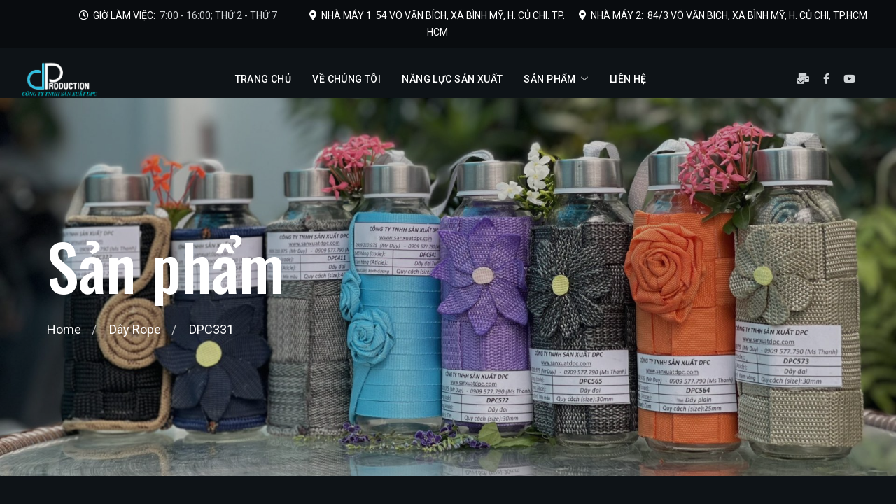

--- FILE ---
content_type: text/html; charset=UTF-8
request_url: https://www.sanxuatdpc.com/product/dpc331/
body_size: 14821
content:
<!doctype html><html dir="ltr" lang="en-US" prefix="og: https://ogp.me/ns#"><head><meta charset="UTF-8"><meta http-equiv="X-UA-Compatible" content="IE=edge"><meta name="viewport" content="width=device-width, initial-scale=1"><link rel="profile" href="https://gmpg.org/xfn/11"><link media="all" href="https://www.sanxuatdpc.com/wp-content/cache/autoptimize/css/autoptimize_94745026a2060c96940232ce1d99ed82.css" rel="stylesheet"/><link media="only screen and (max-width: 768px)" href="https://www.sanxuatdpc.com/wp-content/cache/autoptimize/css/autoptimize_541e2ced151704f4ff1844c6de47ec02.css" rel="stylesheet"/><title>DPC331 – Công Ty TNHH Sản Xuất DPC</title> <script type="text/template" id="frzTbl-tpl"><div class="frzTbl antiscroll-wrap frzTbl--scrolled-to-left-edge" style="{{wrapper_height}} {{wrapper_width}}">
    <div class="frzTbl-scroll-overlay antiscroll-inner">
        <div class="frzTbl-scroll-overlay__inner" style="{{table_width}} {{table_height}}"></div>
    </div>
    <div class="frzTbl-content-wrapper">

        <!-- sticky outer heading -->
        <div class="frzTbl-fixed-heading-wrapper-outer" style="{{heading_height}}">
          <div class="frzTbl-fixed-heading-wrapper__columns frzTbl-fixed-heading-wrapper__columns--left {{hide-left-columns-heading}}">
            {{left-columns-heading}}          
          </div>
          <div class="frzTbl-fixed-heading-wrapper__columns frzTbl-fixed-heading-wrapper__columns--right {{hide-right-columns-heading}}">
            {{right-columns-heading}}    
          </div>              
          
          <div class="frzTbl-fixed-heading-wrapper">
            <div class="frzTbl-fixed-heading-wrapper__inner">
              {{heading}}
            </div>    
          </div>
        </div>

        <!-- columns -->
        <div class="frzTbl-frozen-columns-wrapper">
          <div class="frzTbl-frozen-columns-wrapper__inner" style="{{table_height}}">
            <div class="frzTbl-frozen-columns-wrapper__columns frzTbl-frozen-columns-wrapper__columns--left {{hide-left-column}}">
              <div class="frzTbl-top-sticky {{hide-top-sticky}}">{{left-columns-heading}}</div>
              {{left-columns}}
            </div>
            <div class="frzTbl-frozen-columns-wrapper__columns frzTbl-frozen-columns-wrapper__columns--right {{hide-right-column}}">
              <div class="frzTbl-top-sticky {{hide-top-sticky}}">{{right-columns-heading}}</div>
              {{right-columns}}
            </div>
          </div>
        </div>

        <!-- table -->
        <div class="frzTbl-table-wrapper">
          <div class="frzTbl-table-wrapper__inner">
              <div class="frzTbl-top-sticky">{{heading}}</div>
              <div class="frzTbl-table-placeholder"></div>
          </div>
        </div>

    </div>
  </div></script><script type="text/template" id="tmpl-wcpt-product-form-loading-modal"><div class="wcpt-modal wcpt-product-form-loading-modal" data-wcpt-product-id="{{{ data.product_id }}}">
    <div class="wcpt-modal-content">
      <div class="wcpt-close-modal">
        <!-- close 'x' icon svg -->
        <span class="wcpt-icon wcpt-icon-x wcpt-close-modal-icon">
          <svg xmlns="http://www.w3.org/2000/svg" width="24" height="24" viewBox="0 0 24 24" fill="none" stroke="currentColor" stroke-width="2" stroke-linecap="round" stroke-linejoin="round" class="feather feather-x"><line x1="18" y1="6" x2="6" y2="18"></line><line x1="6" y1="6" x2="18" y2="18"></line>
          </svg>
        </span>
      </div>
      <span class="wcpt-product-form-loading-text">
        <i class="wcpt-ajax-badge">
          <!-- ajax loading icon svg -->
          <svg xmlns="http://www.w3.org/2000/svg" width="24" height="24" viewBox="0 0 24 24" fill="none" stroke="currentColor" stroke-width="2" stroke-linecap="round" stroke-linejoin="round" class="feather feather-loader" color="#384047">
            <line x1="12" y1="2" x2="12" y2="6"></line><line x1="12" y1="18" x2="12" y2="22"></line><line x1="4.93" y1="4.93" x2="7.76" y2="7.76"></line><line x1="16.24" y1="16.24" x2="19.07" y2="19.07"></line><line x1="2" y1="12" x2="6" y2="12"></line><line x1="18" y1="12" x2="22" y2="12"></line><line x1="4.93" y1="19.07" x2="7.76" y2="16.24"></line><line x1="16.24" y1="7.76" x2="19.07" y2="4.93"></line>
          </svg>
        </i>

        Loading&hellip;      </span>
    </div>
  </div></script> <script type="text/template" id="tmpl-wcpt-cart-checkbox-trigger"><div 
		class="wcpt-cart-checkbox-trigger"
		data-wcpt-redirect-url=""
	>
		<style media="screen">
	@media(min-width:1200px){
		.wcpt-cart-checkbox-trigger {
			display: inline-block;
					}
	}
	@media(max-width:1100px){
		.wcpt-cart-checkbox-trigger {
			display: inline-block;
		}
	}

	.wcpt-cart-checkbox-trigger {
		background-color : #4CAF50; border-color : rgba(0, 0, 0, .1); color : rgba(255, 255, 255); 	}

</style>
Add selected (<span class="wcpt-total-selected"></span>) to cart	</div></script> <meta name="description" content="Màu cam. Quy cách 6mm"/><meta name="robots" content="max-image-preview:large"/><link rel="canonical" href="https://www.sanxuatdpc.com/product/dpc331/"/><meta name="generator" content="All in One SEO Pro (AIOSEO) 4.2.4.2 "/><meta property="og:locale" content="en_US"/><meta property="og:site_name" content="Công Ty TNHH Sản Xuất DPC – Công Ty Sản Xuất DPC là công ty chuyên về sản xuất các loại dây như Dây Đai, Dây Rope, Chỉ sợi PP,..."/><meta property="og:type" content="article"/><meta property="og:title" content="DPC331 – Công Ty TNHH Sản Xuất DPC"/><meta property="og:description" content="Màu cam. Quy cách 6mm"/><meta property="og:url" content="https://www.sanxuatdpc.com/product/dpc331/"/><meta property="og:image" content="https://www.sanxuatdpc.com/wp-content/uploads/2022/10/IMG_9019-1-scaled.jpg"/><meta property="og:image:secure_url" content="https://www.sanxuatdpc.com/wp-content/uploads/2022/10/IMG_9019-1-scaled.jpg"/><meta property="article:published_time" content="2022-10-09T15:44:08+00:00"/><meta property="article:modified_time" content="2022-10-09T15:44:08+00:00"/><meta property="article:publisher" content="https://www.facebook.com/CtyDPC"/><meta name="twitter:card" content="summary_large_image"/><meta name="twitter:title" content="DPC331 – Công Ty TNHH Sản Xuất DPC"/><meta name="twitter:description" content="Màu cam. Quy cách 6mm"/><meta name="twitter:image" content="https://www.sanxuatdpc.com/wp-content/uploads/2022/10/IMG_9019-1-scaled.jpg"/> <script type="application/ld+json" class="aioseo-schema">{"@context":"https:\/\/schema.org","@graph":[{"@type":"WebSite","@id":"https:\/\/www.sanxuatdpc.com\/#website","url":"https:\/\/www.sanxuatdpc.com\/","name":"C\u00f4ng Ty TNHH S\u1ea3n Xu\u1ea5t DPC","description":"C\u00f4ng Ty S\u1ea3n Xu\u1ea5t DPC l\u00e0 c\u00f4ng ty chuy\u00ean v\u1ec1 s\u1ea3n xu\u1ea5t c\u00e1c lo\u1ea1i d\u00e2y nh\u01b0 D\u00e2y \u0110ai, D\u00e2y Rope, Ch\u1ec9 s\u1ee3i PP,...","inLanguage":"en-US","publisher":{"@id":"https:\/\/www.sanxuatdpc.com\/#organization"}},{"@type":"Organization","@id":"https:\/\/www.sanxuatdpc.com\/#organization","name":"C\u00f4ng Ty TNHH S\u1ea3n Xu\u1ea5t DPC","url":"https:\/\/www.sanxuatdpc.com\/","logo":{"@type":"ImageObject","@id":"https:\/\/www.sanxuatdpc.com\/#organizationLogo","url":"https:\/\/www.sanxuatdpc.com\/wp-content\/uploads\/2022\/10\/Tao-ra-san-pham-gia-tri-la-muc-tieu-cua-chung-toi-3-e1665244385309.png","width":1000,"height":467},"image":{"@id":"https:\/\/www.sanxuatdpc.com\/#organizationLogo"},"sameAs":["https:\/\/www.facebook.com\/CtyDPC","https:\/\/www.youtube.com\/channel\/UCbLQCvSH3YdorrLSXxY5q9w\/featured"],"contactPoint":{"@type":"ContactPoint","telephone":"+84909210975","contactType":"Sales"}},{"@type":"BreadcrumbList","@id":"https:\/\/www.sanxuatdpc.com\/product\/dpc331\/#breadcrumblist","itemListElement":[{"@type":"ListItem","@id":"https:\/\/www.sanxuatdpc.com\/#listItem","position":1,"item":{"@type":"WebPage","@id":"https:\/\/www.sanxuatdpc.com\/","name":"Home","description":"C\u00f4ng ty s\u1ea3n xu\u1ea5t DPC t\u1ef1 h\u00e0o l\u00e0 m\u1ed9t trong nh\u1eefng c\u00f4ng ty h\u00e0ng \u0111\u1ea7u v\u1ec1 ng\u00e0nh d\u1ec7t d\u00e2y t\u1ea1i Vi\u1ec7t Nam. S\u1ea3n ph\u1ea9m ch\u1ee7 l\u1ef1c c\u1ee7a c\u00f4ng ty bao g\u1ed3m D\u00e2y \u0110ai, D\u00e2y Rope, Ch\u1ec9 s\u1ee3i..","url":"https:\/\/www.sanxuatdpc.com\/"},"nextItem":"https:\/\/www.sanxuatdpc.com\/product\/dpc331\/#listItem"},{"@type":"ListItem","@id":"https:\/\/www.sanxuatdpc.com\/product\/dpc331\/#listItem","position":2,"item":{"@type":"WebPage","@id":"https:\/\/www.sanxuatdpc.com\/product\/dpc331\/","name":"DPC331","description":"M\u00e0u cam. Quy c\u00e1ch 6mm","url":"https:\/\/www.sanxuatdpc.com\/product\/dpc331\/"},"previousItem":"https:\/\/www.sanxuatdpc.com\/#listItem"}]},{"@type":"Person","@id":"https:\/\/www.sanxuatdpc.com\/author\/sanxuatdpcadmin\/#author","url":"https:\/\/www.sanxuatdpc.com\/author\/sanxuatdpcadmin\/","name":"sanxuatdpcAdmin","image":{"@type":"ImageObject","@id":"https:\/\/www.sanxuatdpc.com\/product\/dpc331\/#authorImage","url":"https:\/\/secure.gravatar.com\/avatar\/98c735c454bcd324f37295b316c6f858?s=96&d=mm&r=g","width":96,"height":96,"caption":"sanxuatdpcAdmin"}},{"@type":"ItemPage","@id":"https:\/\/www.sanxuatdpc.com\/product\/dpc331\/#itempage","url":"https:\/\/www.sanxuatdpc.com\/product\/dpc331\/","name":"DPC331 \u2013 C\u00f4ng Ty TNHH S\u1ea3n Xu\u1ea5t DPC","description":"M\u00e0u cam. Quy c\u00e1ch 6mm","inLanguage":"en-US","isPartOf":{"@id":"https:\/\/www.sanxuatdpc.com\/#website"},"breadcrumb":{"@id":"https:\/\/www.sanxuatdpc.com\/product\/dpc331\/#breadcrumblist"},"author":"https:\/\/www.sanxuatdpc.com\/author\/sanxuatdpcadmin\/#author","creator":"https:\/\/www.sanxuatdpc.com\/author\/sanxuatdpcadmin\/#author","image":{"@type":"ImageObject","@id":"https:\/\/www.sanxuatdpc.com\/#mainImage","url":"https:\/\/www.sanxuatdpc.com\/wp-content\/uploads\/2022\/10\/DPC331-scaled.jpg","width":1920,"height":2560},"primaryImageOfPage":{"@id":"https:\/\/www.sanxuatdpc.com\/product\/dpc331\/#mainImage"},"datePublished":"2022-10-09T15:44:08+00:00","dateModified":"2022-10-09T15:44:08+00:00"}]}</script> <link rel='dns-prefetch' href='//fonts.googleapis.com'/><link rel="alternate" type="application/rss+xml" title="Công Ty TNHH Sản Xuất DPC &raquo; Feed" href="https://www.sanxuatdpc.com/feed/"/><link rel="alternate" type="application/rss+xml" title="Công Ty TNHH Sản Xuất DPC &raquo; Comments Feed" href="https://www.sanxuatdpc.com/comments/feed/"/><link rel="alternate" type="application/rss+xml" title="Công Ty TNHH Sản Xuất DPC &raquo; DPC331 Comments Feed" href="https://www.sanxuatdpc.com/product/dpc331/feed/"/>  <script type="text/javascript">window._wpemojiSettings={"baseUrl":"https:\/\/s.w.org\/images\/core\/emoji\/15.0.3\/72x72\/","ext":".png","svgUrl":"https:\/\/s.w.org\/images\/core\/emoji\/15.0.3\/svg\/","svgExt":".svg","source":{"concatemoji":"https:\/\/www.sanxuatdpc.com\/wp-includes\/js\/wp-emoji-release.min.js?ver=6.7.1"}};!function(i,n){var o,s,e;function c(e){try{var t={supportTests:e,timestamp:(new Date).valueOf()};sessionStorage.setItem(o,JSON.stringify(t))}catch(e){}}function p(e,t,n){e.clearRect(0,0,e.canvas.width,e.canvas.height),e.fillText(t,0,0);var t=new Uint32Array(e.getImageData(0,0,e.canvas.width,e.canvas.height).data),r=(e.clearRect(0,0,e.canvas.width,e.canvas.height),e.fillText(n,0,0),new Uint32Array(e.getImageData(0,0,e.canvas.width,e.canvas.height).data));return t.every(function(e,t){return e===r[t]})}function u(e,t,n){switch(t){case"flag":return n(e,"\ud83c\udff3\ufe0f\u200d\u26a7\ufe0f","\ud83c\udff3\ufe0f\u200b\u26a7\ufe0f")?!1:!n(e,"\ud83c\uddfa\ud83c\uddf3","\ud83c\uddfa\u200b\ud83c\uddf3")&&!n(e,"\ud83c\udff4\udb40\udc67\udb40\udc62\udb40\udc65\udb40\udc6e\udb40\udc67\udb40\udc7f","\ud83c\udff4\u200b\udb40\udc67\u200b\udb40\udc62\u200b\udb40\udc65\u200b\udb40\udc6e\u200b\udb40\udc67\u200b\udb40\udc7f");case"emoji":return!n(e,"\ud83d\udc26\u200d\u2b1b","\ud83d\udc26\u200b\u2b1b")}return!1}function f(e,t,n){var r="undefined"!=typeof WorkerGlobalScope&&self instanceof WorkerGlobalScope?new OffscreenCanvas(300,150):i.createElement("canvas"),a=r.getContext("2d",{willReadFrequently:!0}),o=(a.textBaseline="top",a.font="600 32px Arial",{});return e.forEach(function(e){o[e]=t(a,e,n)}),o}function t(e){var t=i.createElement("script");t.src=e,t.defer=!0,i.head.appendChild(t)}"undefined"!=typeof Promise&&(o="wpEmojiSettingsSupports",s=["flag","emoji"],n.supports={everything:!0,everythingExceptFlag:!0},e=new Promise(function(e){i.addEventListener("DOMContentLoaded",e,{once:!0})}),new Promise(function(t){var n=function(){try{var e=JSON.parse(sessionStorage.getItem(o));if("object"==typeof e&&"number"==typeof e.timestamp&&(new Date).valueOf()<e.timestamp+604800&&"object"==typeof e.supportTests)return e.supportTests}catch(e){}return null}();if(!n){if("undefined"!=typeof Worker&&"undefined"!=typeof OffscreenCanvas&&"undefined"!=typeof URL&&URL.createObjectURL&&"undefined"!=typeof Blob)try{var e="postMessage("+f.toString()+"("+[JSON.stringify(s),u.toString(),p.toString()].join(",")+"));",r=new Blob([e],{type:"text/javascript"}),a=new Worker(URL.createObjectURL(r),{name:"wpTestEmojiSupports"});return void(a.onmessage=function(e){c(n=e.data),a.terminate(),t(n)})}catch(e){}c(n=f(s,u,p))}t(n)}).then(function(e){for(var t in e)n.supports[t]=e[t],n.supports.everything=n.supports.everything&&n.supports[t],"flag"!==t&&(n.supports.everythingExceptFlag=n.supports.everythingExceptFlag&&n.supports[t]);n.supports.everythingExceptFlag=n.supports.everythingExceptFlag&&!n.supports.flag,n.DOMReady=!1,n.readyCallback=function(){n.DOMReady=!0}}).then(function(){return e}).then(function(){var e;n.supports.everything||(n.readyCallback(),(e=n.source||{}).concatemoji?t(e.concatemoji):e.wpemoji&&e.twemoji&&(t(e.twemoji),t(e.wpemoji)))}))}((window,document),window._wpemojiSettings);</script> <link rel='stylesheet' id='kaffen-fonts-css' href='https://fonts.googleapis.com/css2?family=Merienda:wght@400;700&#038;family=Roboto:ital,wght@0,200;0,300;0,400;0,500;0,600;0,700;0,800;0,900;1,200;1,300;1,400;1,500;1,600;1,700;1,800;1,900&#038;family=Oswald:wght@200;300;400;500;600;700&#038;display=swap' type='text/css' media='all'/> <script type="text/template" id="tmpl-variation-template"><div class="woocommerce-variation-description">{{{ data.variation.variation_description }}}</div>
	<div class="woocommerce-variation-price">{{{ data.variation.price_html }}}</div>
	<div class="woocommerce-variation-availability">{{{ data.variation.availability_html }}}</div></script> <script type="text/template" id="tmpl-unavailable-variation-template"><p>Sorry, this product is unavailable. Please choose a different combination.</p></script> <script type="text/javascript" src="https://www.sanxuatdpc.com/wp-includes/js/jquery/jquery.min.js?ver=3.7.1" id="jquery-core-js"></script> <script type="text/javascript" src="https://www.sanxuatdpc.com/wp-includes/js/jquery/jquery-migrate.min.js?ver=3.4.1" id="jquery-migrate-js"></script> <link rel="https://api.w.org/" href="https://www.sanxuatdpc.com/wp-json/"/><link rel="alternate" title="JSON" type="application/json" href="https://www.sanxuatdpc.com/wp-json/wp/v2/product/2151"/><link rel="EditURI" type="application/rsd+xml" title="RSD" href="https://www.sanxuatdpc.com/xmlrpc.php?rsd"/><meta name="generator" content="WordPress 6.7.1"/><meta name="generator" content="WooCommerce 7.0.0"/><link rel='shortlink' href='https://www.sanxuatdpc.com/?p=2151'/><link rel="alternate" title="oEmbed (JSON)" type="application/json+oembed" href="https://www.sanxuatdpc.com/wp-json/oembed/1.0/embed?url=https%3A%2F%2Fwww.sanxuatdpc.com%2Fproduct%2Fdpc331%2F"/><link rel="alternate" title="oEmbed (XML)" type="text/xml+oembed" href="https://www.sanxuatdpc.com/wp-json/oembed/1.0/embed?url=https%3A%2F%2Fwww.sanxuatdpc.com%2Fproduct%2Fdpc331%2F&#038;format=xml"/> <noscript><style>.woocommerce-product-gallery{opacity:1!important}</style></noscript><link rel="icon" href="https://www.sanxuatdpc.com/wp-content/uploads/2022/10/cropped-Untitled-design-2-32x32.png" sizes="32x32"/><link rel="icon" href="https://www.sanxuatdpc.com/wp-content/uploads/2022/10/cropped-Untitled-design-2-192x192.png" sizes="192x192"/><link rel="apple-touch-icon" href="https://www.sanxuatdpc.com/wp-content/uploads/2022/10/cropped-Untitled-design-2-180x180.png"/><meta name="msapplication-TileImage" content="https://www.sanxuatdpc.com/wp-content/uploads/2022/10/cropped-Untitled-design-2-270x270.png"/><link rel="icon" href="https://www.sanxuatdpc.com/wp-content/uploads/2022/04/LOGO-1-1.png"></head><body class="product-template-default single single-product postid-2151 theme-kaffen woocommerce woocommerce-page woocommerce-no-js elementor-default elementor-kit-19"><div class="bg"><div class="preloader"><div class="centrize full-width"><div class="vertical-center"><div class="spinner-logo"> <img src="https://www.sanxuatdpc.com/wp-content/uploads/2022/10/Tao-ra-san-pham-gia-tri-la-muc-tieu-cua-chung-toi-3-e1665244385309.png" alt="Công Ty TNHH Sản Xuất DPC"/><div class="spinner-dot"><div class="spinner-line"></div></div></div></div></div></div><header class="kf-header"><div data-elementor-type="wp-post" data-elementor-id="912" class="elementor elementor-912"><section class="elementor-section elementor-top-section elementor-element elementor-element-ee285c0 elementor-section-full_width kf-topline elementor-hidden-tablet elementor-hidden-mobile elementor-section-height-default elementor-section-height-default" data-id="ee285c0" data-element_type="section" data-settings="{&quot;background_background&quot;:&quot;classic&quot;}"><div class="elementor-container elementor-column-gap-no"><div class="elementor-column elementor-col-33 elementor-top-column elementor-element elementor-element-2200795" data-id="2200795" data-element_type="column"><div class="elementor-widget-wrap elementor-element-populated"><div class="elementor-element elementor-element-174dde4 elementor-widget elementor-widget-kaffen-header-info" data-id="174dde4" data-element_type="widget" data-widget_type="kaffen-header-info.default"><div class="elementor-widget-container"><div class="kf-h-group"> <i aria-hidden="true" class="far fa-clock"></i> <em> <span> Giờ làm việc: </span> </em> <span> 7:00 - 16:00; THỨ 2 - THỨ 7 </span></div></div></div></div></div><div class="elementor-column elementor-col-33 elementor-top-column elementor-element elementor-element-b4d3dce" data-id="b4d3dce" data-element_type="column"><div class="elementor-widget-wrap elementor-element-populated"><div class="elementor-element elementor-element-b714ca4 elementor-widget elementor-widget-kaffen-header-info" data-id="b714ca4" data-element_type="widget" data-widget_type="kaffen-header-info.default"><div class="elementor-widget-container"><div class="kf-h-group"> <i aria-hidden="true" class="fas fa-map-marker-alt"></i> <em> <span> nhà máy 1 </span> </em> <a href="https://maps.app.goo.gl/Er3pGjrB1vDDdecr6"> <span> 54 Võ Văn Bích, Xã Bình Mỹ, H. Củ Chi. TP. HCM </span> </a></div></div></div></div></div><div class="elementor-column elementor-col-33 elementor-top-column elementor-element elementor-element-429ac5a" data-id="429ac5a" data-element_type="column"><div class="elementor-widget-wrap elementor-element-populated"><div class="elementor-element elementor-element-2f4fc31 elementor-widget elementor-widget-kaffen-header-info" data-id="2f4fc31" data-element_type="widget" data-widget_type="kaffen-header-info.default"><div class="elementor-widget-container"><div class="kf-h-group"> <i aria-hidden="true" class="fas fa-map-marker-alt"></i> <em> <span> nhà máy 2: </span> </em> <a href="https://maps.app.goo.gl/VwfaiQVEKBh1Dvpt5"> <span> 84/3 võ văn bich, xã bình mỹ, H. Củ chi, tp.hcm </span> </a></div></div></div></div></div></div></section><section class="elementor-section elementor-top-section elementor-element elementor-element-102c1a3 elementor-section-full_width kf-navbar elementor-section-content-middle elementor-section-height-default elementor-section-height-default" data-id="102c1a3" data-element_type="section"><div class="elementor-container elementor-column-gap-no"><div class="elementor-column elementor-col-33 elementor-top-column elementor-element elementor-element-95c3c95" data-id="95c3c95" data-element_type="column"><div class="elementor-widget-wrap elementor-element-populated"><div class="elementor-element elementor-element-3171a8c elementor-widget elementor-widget-image" data-id="3171a8c" data-element_type="widget" data-widget_type="image.default"><div class="elementor-widget-container"> <a href="/"> <img fetchpriority="high" decoding="async" width="1000" height="467" src="https://www.sanxuatdpc.com/wp-content/uploads/2022/10/Tao-ra-san-pham-gia-tri-la-muc-tieu-cua-chung-toi-3-e1665244385309.png" class="attachment-full size-full" alt="" srcset="https://www.sanxuatdpc.com/wp-content/uploads/2022/10/Tao-ra-san-pham-gia-tri-la-muc-tieu-cua-chung-toi-3-e1665244385309.png 1000w, https://www.sanxuatdpc.com/wp-content/uploads/2022/10/Tao-ra-san-pham-gia-tri-la-muc-tieu-cua-chung-toi-3-e1665244385309-800x374.png 800w, https://www.sanxuatdpc.com/wp-content/uploads/2022/10/Tao-ra-san-pham-gia-tri-la-muc-tieu-cua-chung-toi-3-e1665244385309-300x140.png 300w, https://www.sanxuatdpc.com/wp-content/uploads/2022/10/Tao-ra-san-pham-gia-tri-la-muc-tieu-cua-chung-toi-3-e1665244385309-768x359.png 768w, https://www.sanxuatdpc.com/wp-content/uploads/2022/10/Tao-ra-san-pham-gia-tri-la-muc-tieu-cua-chung-toi-3-e1665244385309-900x420.png 900w" sizes="(max-width: 1000px) 100vw, 1000px"/> </a></div></div></div></div><div class="elementor-column elementor-col-33 elementor-top-column elementor-element elementor-element-c838e06" data-id="c838e06" data-element_type="column"><div class="elementor-widget-wrap elementor-element-populated"><div class="elementor-element elementor-element-3364cb9 elementor-widget elementor-widget-kaffen-header-menu" data-id="3364cb9" data-element_type="widget" data-widget_type="kaffen-header-menu.default"><div class="elementor-widget-container"> <a href="#" class="kf-menu-btn"><span></span></a><div class="kf-main-menu"><ul id="menu-main-menu" class="kf-main-menu-nav"><li id="menu-item-1553" class=" menu-item menu-item-type-post_type menu-item-object-page menu-item-home "><a href="https://www.sanxuatdpc.com/">Trang chủ</a></li><li id="menu-item-923" class=" menu-item menu-item-type-post_type menu-item-object-page "><a href="https://www.sanxuatdpc.com/about/">Về chúng tôi</a></li><li id="menu-item-1915" class=" menu-item menu-item-type-post_type menu-item-object-page "><a href="https://www.sanxuatdpc.com/ability/">Năng lực sản xuất</a></li><li id="menu-item-2277" class=" menu-item menu-item-type-post_type menu-item-object-page menu-item-has-children has-children "><a href="https://www.sanxuatdpc.com/our-products/">Sản phẩm</a><i class="las la-angle-down"></i><ul class="sub-menu"><li id="menu-item-1894" class=" menu-item menu-item-type-taxonomy menu-item-object-product_cat "><a href="https://www.sanxuatdpc.com/product-category/webbing/">Webbing</a></li><li id="menu-item-1895" class=" menu-item menu-item-type-taxonomy menu-item-object-product_cat current-product-ancestor current-menu-parent current-product-parent "><a href="https://www.sanxuatdpc.com/product-category/rope/">Dây Rope</a></li><li id="menu-item-1896" class=" menu-item menu-item-type-taxonomy menu-item-object-product_cat "><a href="https://www.sanxuatdpc.com/product-category/yarn/">PP Yarn</a></li></ul></li><li id="menu-item-928" class=" menu-item menu-item-type-post_type menu-item-object-page "><a href="https://www.sanxuatdpc.com/contacts/">Liên hệ</a></li></ul></div><div class="kf-navbar-mobile"><div class="kf-main-menu"></div><div class="kf-topline"><div class="row"><div class="col-xs-12 col-sm-12 col-md-12 col-lg-12"> <a href="/kaffen/reservation/" class="kf-btn h-btn"> <span> Book a table </span> <i aria-hidden="true" class="fas fa-chevron-right"></i> </a></div><div class="col-xs-12 col-sm-12 col-md-12 col-lg-12"><div class="kf-h-social"> <a target="_blank" href="http://sale@sanxuatdpc.com" title="Email"> <i class="fas fa-mail-bulk"></i> </a> <a target="_blank" href="https://www.facebook.com/CtyDPC" title="Facebook"> <i class="fab fa-facebook-f"></i> </a> <a target="_blank" href="https://www.youtube.com/channel/UCbLQCvSH3YdorrLSXxY5q9w/featured" title="Youtube"> <i class="fab fa-youtube"></i> </a></div></div><div class="col-xs-12 col-sm-12 col-md-12 col-lg-12"><div class="kf-h-group"> <i aria-hidden="true" class="far fa-clock"></i> <em> <span> Giờ làm việc : </span> </em> <span> <br>Thứ 2 - thứ 7, từ 7h - 16h </span></div></div><div class="col-xs-12 col-sm-12 col-md-12 col-lg-12"><div class="kf-h-group"> <i aria-hidden="true" class="fas fa-map-marker-alt"></i> <em> <span> Địa chỉ : </span> </em> <span> 54 VÕ VĂN BÍCH, XÃ BÌNH MỸ, H. CỦ CHI. TP. HCM </span></div></div></div></div></div></div></div></div></div><div class="elementor-column elementor-col-33 elementor-top-column elementor-element elementor-element-d1047b1" data-id="d1047b1" data-element_type="column"><div class="elementor-widget-wrap elementor-element-populated"><div class="elementor-element elementor-element-440f9de elementor-widget elementor-widget-kaffen-social-links" data-id="440f9de" data-element_type="widget" data-widget_type="kaffen-social-links.default"><div class="elementor-widget-container"><div class="kf-h-social"> <a target="_blank" rel="nofollow" href="http://sale@sanxuatdpc.com" title="Email"> <i aria-hidden="true" class="fas fa-mail-bulk"></i> </a> <a target="_blank" rel="nofollow" href="https://www.facebook.com/CtyDPC/" title="Facebook"> <i aria-hidden="true" class="fab fa-facebook-f"></i> </a> <a target="_blank" rel="nofollow" href="https://www.youtube.com/channel/UCbLQCvSH3YdorrLSXxY5q9w" title="Youtube"> <i aria-hidden="true" class="fab fa-youtube"></i> </a></div></div></div></div></div></div></section></div></header><div class="wrapper"><section class="section kf-started-inner"><div class="kf-parallax-bg js-parallax" style="background-image:url(https://www.sanxuatdpc.com/wp-content/uploads/2022/10/z3767210927601_7cb3f76e3f30f65de81573d536087188-scaled-e1665244191526-1920x965.jpg)"></div><div class="container"><h1 class="kf-h-title text-anim-1 scroll-animate" data-splitting="chars" data-animate="active"> Sản phẩm</h1><ul class="kf-breadcrumbs"><li><a href="https://www.sanxuatdpc.com">Home</a></li><li><a href="https://www.sanxuatdpc.com/product-category/rope/">Dây Rope</a></li><li>DPC331</li></ul></div></section><section class="section kf-archive shop-page" id="card-shop-page"><div class="container"><div class="row"><div class="col-xs-12 col-sm-12 col-md-12 col-lg-12"><nav class="woocommerce-breadcrumb"><a href="https://www.sanxuatdpc.com">Home</a>&nbsp;&#47;&nbsp;<a href="https://www.sanxuatdpc.com/product-category/rope/">Dây Rope</a>&nbsp;&#47;&nbsp;DPC331</nav><div class="woocommerce-notices-wrapper"></div><div id="product-2151" class="product type-product post-2151 status-publish first instock product_cat-rope has-post-thumbnail shipping-taxable product-type-simple"><div class="woocommerce-product-gallery woocommerce-product-gallery--with-images woocommerce-product-gallery--columns-4 images" data-columns="4" style="opacity: 0; transition: opacity .25s ease-in-out;"><figure class="woocommerce-product-gallery__wrapper"><div data-thumb="https://www.sanxuatdpc.com/wp-content/uploads/2022/10/DPC331-scaled-200x200.jpg" data-thumb-alt="" class="woocommerce-product-gallery__image"><a href="https://www.sanxuatdpc.com/wp-content/uploads/2022/10/DPC331-scaled.jpg"><img width="800" height="1067" src="https://www.sanxuatdpc.com/wp-content/uploads/2022/10/DPC331-scaled-800x1067.jpg" class="wp-post-image" alt="" title="DPC331.jpg" data-caption="" data-src="https://www.sanxuatdpc.com/wp-content/uploads/2022/10/DPC331-scaled.jpg" data-large_image="https://www.sanxuatdpc.com/wp-content/uploads/2022/10/DPC331-scaled.jpg" data-large_image_width="1920" data-large_image_height="2560" decoding="async" srcset="https://www.sanxuatdpc.com/wp-content/uploads/2022/10/DPC331-scaled-800x1067.jpg 800w, https://www.sanxuatdpc.com/wp-content/uploads/2022/10/DPC331-225x300.jpg 225w, https://www.sanxuatdpc.com/wp-content/uploads/2022/10/DPC331-768x1024.jpg 768w, https://www.sanxuatdpc.com/wp-content/uploads/2022/10/DPC331-1152x1536.jpg 1152w, https://www.sanxuatdpc.com/wp-content/uploads/2022/10/DPC331-1536x2048.jpg 1536w, https://www.sanxuatdpc.com/wp-content/uploads/2022/10/DPC331-900x1200.jpg 900w, https://www.sanxuatdpc.com/wp-content/uploads/2022/10/DPC331-scaled.jpg 1920w" sizes="(max-width: 800px) 100vw, 800px"/></a></div></figure></div><div class="summary entry-summary"><h1 class="product_title entry-title title title--h2">DPC331</h1><p class="price"></p><div class="woocommerce-product-details__short-description description"><p>Màu cam. Quy cách 6mm</p></div> <span style="color: #9ea1a2 !important">Giá sản phẩm: </span><a href="/contacts" class="" style="visibility: visible; display: inline-block;"> <span>Liên hệ</span> </a><div class="product_meta"> <span class="posted_in">Category: <a href="https://www.sanxuatdpc.com/product-category/rope/" rel="tag">Dây Rope</a></span></div></div><div class="woocommerce-tabs wc-tabs-wrapper row justify-content-center" style="display: none;"><div class="col-12 col-lg-10 col-xl-9"><ul class="tabs wc-tabs" role="tablist"><li class="description_tab" id="tab-title-description" role="tab" aria-controls="tab-description"> <a href="#tab-description"> Description </a></li><li class="reviews_tab" id="tab-title-reviews" role="tab" aria-controls="tab-reviews"> <a href="#tab-reviews"> Reviews (0) </a></li></ul><div class="woocommerce-Tabs-panel content-caption description woocommerce-Tabs-panel--description panel entry-content wc-tab" id="tab-description" role="tabpanel" aria-labelledby="tab-title-description"><h2 class="title title--h5">Description</h2><p>Màu cam. Quy cách 6mm</p></div><div class="woocommerce-Tabs-panel content-caption description woocommerce-Tabs-panel--reviews panel entry-content wc-tab" id="tab-reviews" role="tabpanel" aria-labelledby="tab-title-reviews"><div id="reviews" class="woocommerce-Reviews"><div id="comments"><h2 class="woocommerce-Reviews-title title title--h5"> Reviews</h2><p class="woocommerce-noreviews">There are no reviews yet.</p></div><div id="review_form_wrapper"><div id="review_form"><div id="respond" class="comment-respond"><h3 id="reply-title" class="title comment-reply-title title--h5">Be the first to review &ldquo;DPC331&rdquo; <small><a rel="nofollow" id="cancel-comment-reply-link" href="/product/dpc331/#respond" style="display:none;">Cancel reply</a></small></h3><form action="https://www.sanxuatdpc.com/wp-comments-post.php" method="post" id="commentform" class="comment-form" novalidate><p class="comment-notes"><span id="email-notes">Your email address will not be published.</span> <span class="required-field-message">Required fields are marked <span class="required">*</span></span></p><div class="comment-form-rating"><label for="rating">Your rating</label><select name="rating" id="rating" required><option value="">Rate&hellip;</option><option value="5">Perfect</option><option value="4">Good</option><option value="3">Average</option><option value="2">Not that bad</option><option value="1">Very poor</option> </select></div><p class="comment-form-comment"><label for="comment">Your review&nbsp;<span class="required">*</span></label><textarea class="textarea" id="comment" name="comment" cols="45" rows="8" required></textarea></p><p class="comment-form-author"><label for="author">Name&nbsp;<span class="required">*</span></label><input class="input" id="author" name="author" type="text" value="" size="30" required /></p><p class="comment-form-email"><label for="email">Email&nbsp;<span class="required">*</span></label><input class="input" id="email" name="email" type="email" value="" size="30" required /></p><p class="comment-form-cookies-consent"><input id="wp-comment-cookies-consent" name="wp-comment-cookies-consent" type="checkbox" value="yes"/> <label for="wp-comment-cookies-consent">Save my name, email, and website in this browser for the next time I comment.</label></p><p class="form-submit"><input name="submit" type="submit" id="submit" class="submit" value="Submit"/> <input type='hidden' name='comment_post_ID' value='2151' id='comment_post_ID'/> <input type='hidden' name='comment_parent' id='comment_parent' value='0'/></p></form></div></div></div><div class="clear"></div></div></div></div></div><section class="related products"><h2>Related products</h2><div class="clear"></div><div class="row product-grid-items products columns-4"><div class="col-xs-12 col-sm-12 col-md-12 col-lg-4 product type-product post-2189 status-publish first instock product_cat-rope has-post-thumbnail shipping-taxable product-type-simple"><div class="product-grid-item"> <a href="https://www.sanxuatdpc.com/product/dpc309/" class="woocommerce-LoopProduct-link woocommerce-loop-product__link"><img width="800" height="1067" src="https://www.sanxuatdpc.com/wp-content/uploads/2022/10/DPC309-scaled-800x1067.jpg" class="attachment-woocommerce_thumbnail size-woocommerce_thumbnail" alt="" decoding="async" srcset="https://www.sanxuatdpc.com/wp-content/uploads/2022/10/DPC309-scaled-800x1067.jpg 800w, https://www.sanxuatdpc.com/wp-content/uploads/2022/10/DPC309-225x300.jpg 225w, https://www.sanxuatdpc.com/wp-content/uploads/2022/10/DPC309-768x1024.jpg 768w, https://www.sanxuatdpc.com/wp-content/uploads/2022/10/DPC309-1152x1536.jpg 1152w, https://www.sanxuatdpc.com/wp-content/uploads/2022/10/DPC309-1536x2048.jpg 1536w, https://www.sanxuatdpc.com/wp-content/uploads/2022/10/DPC309-900x1200.jpg 900w, https://www.sanxuatdpc.com/wp-content/uploads/2022/10/DPC309-scaled.jpg 1920w" sizes="(max-width: 800px) 100vw, 800px"/><h2 class="woocommerce-loop-product__title">DPC309</h2><p style="color: #FFF !important; text-overflow: ellipsis;white-space: nowrap;overflow: hidden;">Mix màu. Quy cách 6mm</p></a><a href="https://www.sanxuatdpc.com/product/dpc309/" data-quantity="1" class="button product_type_simple" data-product_id="2189" data-product_sku="" aria-label="Read more about &ldquo;DPC309&rdquo;" rel="nofollow">Tìm hiểu</a></div></div><div class="col-xs-12 col-sm-12 col-md-12 col-lg-4 product type-product post-2199 status-publish instock product_cat-rope has-post-thumbnail shipping-taxable product-type-simple"><div class="product-grid-item"> <a href="https://www.sanxuatdpc.com/product/dpc455/" class="woocommerce-LoopProduct-link woocommerce-loop-product__link"><img width="800" height="1067" src="https://www.sanxuatdpc.com/wp-content/uploads/2022/10/DPC455-scaled-800x1067.jpg" class="attachment-woocommerce_thumbnail size-woocommerce_thumbnail" alt="" decoding="async" loading="lazy" srcset="https://www.sanxuatdpc.com/wp-content/uploads/2022/10/DPC455-scaled-800x1067.jpg 800w, https://www.sanxuatdpc.com/wp-content/uploads/2022/10/DPC455-225x300.jpg 225w, https://www.sanxuatdpc.com/wp-content/uploads/2022/10/DPC455-768x1024.jpg 768w, https://www.sanxuatdpc.com/wp-content/uploads/2022/10/DPC455-1152x1536.jpg 1152w, https://www.sanxuatdpc.com/wp-content/uploads/2022/10/DPC455-1536x2048.jpg 1536w, https://www.sanxuatdpc.com/wp-content/uploads/2022/10/DPC455-900x1200.jpg 900w, https://www.sanxuatdpc.com/wp-content/uploads/2022/10/DPC455-scaled.jpg 1920w" sizes="auto, (max-width: 800px) 100vw, 800px"/><h2 class="woocommerce-loop-product__title">DPC455</h2><p style="color: #FFF !important; text-overflow: ellipsis;white-space: nowrap;overflow: hidden;">Mix màu. Quy cách 6mm</p></a><a href="https://www.sanxuatdpc.com/product/dpc455/" data-quantity="1" class="button product_type_simple" data-product_id="2199" data-product_sku="" aria-label="Read more about &ldquo;DPC455&rdquo;" rel="nofollow">Tìm hiểu</a></div></div><div class="col-xs-12 col-sm-12 col-md-12 col-lg-4 product type-product post-2165 status-publish instock product_cat-rope has-post-thumbnail shipping-taxable product-type-simple"><div class="product-grid-item"> <a href="https://www.sanxuatdpc.com/product/dpc496/" class="woocommerce-LoopProduct-link woocommerce-loop-product__link"><img width="800" height="1067" src="https://www.sanxuatdpc.com/wp-content/uploads/2022/10/DPC496-scaled-800x1067.jpg" class="attachment-woocommerce_thumbnail size-woocommerce_thumbnail" alt="" decoding="async" loading="lazy" srcset="https://www.sanxuatdpc.com/wp-content/uploads/2022/10/DPC496-scaled-800x1067.jpg 800w, https://www.sanxuatdpc.com/wp-content/uploads/2022/10/DPC496-225x300.jpg 225w, https://www.sanxuatdpc.com/wp-content/uploads/2022/10/DPC496-768x1024.jpg 768w, https://www.sanxuatdpc.com/wp-content/uploads/2022/10/DPC496-1152x1536.jpg 1152w, https://www.sanxuatdpc.com/wp-content/uploads/2022/10/DPC496-1536x2048.jpg 1536w, https://www.sanxuatdpc.com/wp-content/uploads/2022/10/DPC496-900x1200.jpg 900w, https://www.sanxuatdpc.com/wp-content/uploads/2022/10/DPC496-scaled.jpg 1920w" sizes="auto, (max-width: 800px) 100vw, 800px"/><h2 class="woocommerce-loop-product__title">DPC496</h2><p style="color: #FFF !important; text-overflow: ellipsis;white-space: nowrap;overflow: hidden;">Màu xám. Quy cách 4mm</p></a><a href="https://www.sanxuatdpc.com/product/dpc496/" data-quantity="1" class="button product_type_simple" data-product_id="2165" data-product_sku="" aria-label="Read more about &ldquo;DPC496&rdquo;" rel="nofollow">Tìm hiểu</a></div></div><div class="col-xs-12 col-sm-12 col-md-12 col-lg-4 product type-product post-2155 status-publish last instock product_cat-rope has-post-thumbnail shipping-taxable product-type-simple"><div class="product-grid-item"> <a href="https://www.sanxuatdpc.com/product/sr97/" class="woocommerce-LoopProduct-link woocommerce-loop-product__link"><img width="800" height="1067" src="https://www.sanxuatdpc.com/wp-content/uploads/2022/10/SR97-scaled-800x1067.jpg" class="attachment-woocommerce_thumbnail size-woocommerce_thumbnail" alt="" decoding="async" loading="lazy" srcset="https://www.sanxuatdpc.com/wp-content/uploads/2022/10/SR97-scaled-800x1067.jpg 800w, https://www.sanxuatdpc.com/wp-content/uploads/2022/10/SR97-225x300.jpg 225w, https://www.sanxuatdpc.com/wp-content/uploads/2022/10/SR97-768x1024.jpg 768w, https://www.sanxuatdpc.com/wp-content/uploads/2022/10/SR97-1152x1536.jpg 1152w, https://www.sanxuatdpc.com/wp-content/uploads/2022/10/SR97-1536x2048.jpg 1536w, https://www.sanxuatdpc.com/wp-content/uploads/2022/10/SR97-900x1200.jpg 900w, https://www.sanxuatdpc.com/wp-content/uploads/2022/10/SR97-scaled.jpg 1920w" sizes="auto, (max-width: 800px) 100vw, 800px"/><h2 class="woocommerce-loop-product__title">SR97</h2><p style="color: #FFF !important; text-overflow: ellipsis;white-space: nowrap;overflow: hidden;">Mix màu. Quy cách 6mm</p></a><a href="https://www.sanxuatdpc.com/product/sr97/" data-quantity="1" class="button product_type_simple" data-product_id="2155" data-product_sku="" aria-label="Read more about &ldquo;SR97&rdquo;" rel="nofollow">Tìm hiểu</a></div></div></div></section></div></div></div></div></section></div><div class="kf-footer"><div data-elementor-type="wp-post" data-elementor-id="1001" class="elementor elementor-1001"><section class="elementor-section elementor-top-section elementor-element elementor-element-3ebd56a elementor-section-full_width elementor-section-height-default elementor-section-height-default" data-id="3ebd56a" data-element_type="section" data-settings="{&quot;background_background&quot;:&quot;classic&quot;}"><div class="elementor-container elementor-column-gap-no"><div class="elementor-column elementor-col-100 elementor-top-column elementor-element elementor-element-61357fd" data-id="61357fd" data-element_type="column"><div class="elementor-widget-wrap elementor-element-populated"><section class="elementor-section elementor-inner-section elementor-element elementor-element-fa37f62 elementor-section-boxed elementor-section-height-default elementor-section-height-default" data-id="fa37f62" data-element_type="section"><div class="elementor-container elementor-column-gap-custom"><div class="elementor-column elementor-col-33 elementor-inner-column elementor-element elementor-element-74ccd63" data-id="74ccd63" data-element_type="column"><div class="elementor-widget-wrap elementor-element-populated"><div class="elementor-element elementor-element-693c756 elementor-widget elementor-widget-image" data-id="693c756" data-element_type="widget" data-widget_type="image.default"><div class="elementor-widget-container"> <a href="/kaffen/"> <img decoding="async" src="https://www.sanxuatdpc.com/wp-content/uploads/2022/10/Tao-ra-san-pham-gia-tri-la-muc-tieu-cua-chung-toi-3-e1665244385309.png" title="Tạo ra sản phẩm giá trị là mục tiêu của chúng tôi (3)" alt="Tạo ra sản phẩm giá trị là mục tiêu của chúng tôi (3)"/> </a></div></div><div class="elementor-element elementor-element-2e3371f elementor-widget elementor-widget-text-editor" data-id="2e3371f" data-element_type="widget" data-widget_type="text-editor.default"><div class="elementor-widget-container"><p>Tạo ra sản phẩm giá trị cống hiến cho xã hội là mục tiêu của chúng tôi</p></div></div><div class="elementor-element elementor-element-e904cfa elementor-widget elementor-widget-kaffen-social-links" data-id="e904cfa" data-element_type="widget" data-widget_type="kaffen-social-links.default"><div class="elementor-widget-container"><div class="kf-h-social"> <a target="_blank" href="http://sale@sanxuatdpc.com" title="Email"> <i class="fas fa-mail-bulk"></i> </a> <a target="_blank" href="https://www.facebook.com/CtyDPC" title="Facebook"> <i class="fab fa-facebook-f"></i> </a> <a target="_blank" href="https://www.youtube.com/channel/UCbLQCvSH3YdorrLSXxY5q9w/featured" title="Youtube"> <i class="fab fa-youtube"></i> </a></div></div></div></div></div><div class="elementor-column elementor-col-33 elementor-inner-column elementor-element elementor-element-472bb39" data-id="472bb39" data-element_type="column"><div class="elementor-widget-wrap elementor-element-populated"><div class="elementor-element elementor-element-92136a2 elementor-widget elementor-widget-kaffen-footer-schedule" data-id="92136a2" data-element_type="widget" data-widget_type="kaffen-footer-schedule.default"><div class="elementor-widget-container"><div class="kf-f-hours element-anim-1 scroll-animate" data-animate="active"><h5> <span> Giờ làm việc </span></h5><ul><li> <span> Thứ 2 - Thứ 7 </span> <em> <span> 7h - 16h </span> </em></li><li> <span> Chủ nhật </span> <em> <span> Đóng cửa </span> </em></li></ul></div></div></div></div></div><div class="elementor-column elementor-col-33 elementor-inner-column elementor-element elementor-element-9462aea" data-id="9462aea" data-element_type="column"><div class="elementor-widget-wrap elementor-element-populated"><div class="elementor-element elementor-element-a9bd06b elementor-widget elementor-widget-kaffen-footer-contacts" data-id="a9bd06b" data-element_type="widget" data-widget_type="kaffen-footer-contacts.default"><div class="elementor-widget-container"><div class="kf-f-contact element-anim-1 scroll-animate" data-animate="active"><h5> <span> Liên hệ </span></h5><ul><li> <i aria-hidden="true" class="las la-map-marker-alt"></i> <em> <span> Nhà Máy 1 </span> </em> <a href="https://maps.app.goo.gl/uELNx2sgWnnZSAN6A"> <span> 54 Võ Văn Bích, Xã Bình Mỹ, H. Củ Chi, <br>TP. HCM </span> </a></li><li> <i aria-hidden="true" class="las la-map-marker-alt"></i> <em> <span> Nhà Máy 2 </span> </em> <a href="https://maps.app.goo.gl/dLVnKZPLx4HMeX2VA"> <span> 84/3 Võ Văn Bích, Xã Bình Mỹ, H. Củ Chi, TP. HCM </span> </a></li><li> <i aria-hidden="true" class="las la-envelope-open-text"></i> <em> <span> Email </span> </em> <a href="mailto:info@sanxuatdpc.com"> <span> info@sanxuatdpc.com </span> </a></li><li> <i aria-hidden="true" class="las la-phone-alt"></i> <em> <span> Hotline </span> </em> <a href="tel:84799940702"> <span> 0799 940 702 (Mr. Tín)<br> 0909 577 790 (Ms. Thanh) </span> </a></li></ul></div></div></div></div></div></div></section><section class="elementor-section elementor-inner-section elementor-element elementor-element-951fabd elementor-section-boxed elementor-section-height-default elementor-section-height-default" data-id="951fabd" data-element_type="section"><div class="elementor-container elementor-column-gap-custom"><div class="elementor-column elementor-col-100 elementor-inner-column elementor-element elementor-element-44e871d" data-id="44e871d" data-element_type="column"><div class="elementor-widget-wrap elementor-element-populated"><div class="elementor-element elementor-element-ab35ac8 elementor-widget elementor-widget-kaffen-footer-copyright" data-id="ab35ac8" data-element_type="widget" data-widget_type="kaffen-footer-copyright.default"><div class="elementor-widget-container"><div class="kf-copyright element-anim-1 scroll-animate" data-animate="active"><div><p>Copyright © 2022 DPC PRODUCTION COMPANY. All Rights Reserved.</p></div></div></div></div></div></div></div></section></div></div></div></section></div></div></div> <script type="application/ld+json">{"@context":"https:\/\/schema.org\/","@graph":[{"@type":"BreadcrumbList","itemListElement":[{"@type":"ListItem","position":1,"item":{"name":"Home","@id":"https:\/\/www.sanxuatdpc.com"}},{"@type":"ListItem","position":2,"item":{"name":"D\u00e2y Rope","@id":"https:\/\/www.sanxuatdpc.com\/product-category\/rope\/"}},{"@type":"ListItem","position":3,"item":{"name":"DPC331","@id":"https:\/\/www.sanxuatdpc.com\/product\/dpc331\/"}}]},{"@type":"BreadcrumbList","itemListElement":[{"@type":"ListItem","position":1,"item":{"name":"Home","@id":"https:\/\/www.sanxuatdpc.com"}},{"@type":"ListItem","position":2,"item":{"name":"D\u00e2y Rope","@id":"https:\/\/www.sanxuatdpc.com\/product-category\/rope\/"}},{"@type":"ListItem","position":3,"item":{"name":"DPC331","@id":"https:\/\/www.sanxuatdpc.com\/product\/dpc331\/"}}]}]}</script> <div class="pswp" tabindex="-1" role="dialog" aria-hidden="true"><div class="pswp__bg"></div><div class="pswp__scroll-wrap"><div class="pswp__container"><div class="pswp__item"></div><div class="pswp__item"></div><div class="pswp__item"></div></div><div class="pswp__ui pswp__ui--hidden"><div class="pswp__top-bar"><div class="pswp__counter"></div> <button class="pswp__button pswp__button--close" aria-label="Close (Esc)"></button> <button class="pswp__button pswp__button--share" aria-label="Share"></button> <button class="pswp__button pswp__button--fs" aria-label="Toggle fullscreen"></button> <button class="pswp__button pswp__button--zoom" aria-label="Zoom in/out"></button><div class="pswp__preloader"><div class="pswp__preloader__icn"><div class="pswp__preloader__cut"><div class="pswp__preloader__donut"></div></div></div></div></div><div class="pswp__share-modal pswp__share-modal--hidden pswp__single-tap"><div class="pswp__share-tooltip"></div></div> <button class="pswp__button pswp__button--arrow--left" aria-label="Previous (arrow left)"></button> <button class="pswp__button pswp__button--arrow--right" aria-label="Next (arrow right)"></button><div class="pswp__caption"><div class="pswp__caption__center"></div></div></div></div></div><div class="pswp" tabindex="-1" role="dialog" aria-hidden="true"><div class="pswp__bg"></div><div class="pswp__scroll-wrap"><div class="pswp__container"><div class="pswp__item"></div><div class="pswp__item"></div><div class="pswp__item"></div></div><div class="pswp__ui pswp__ui--hidden"><div class="pswp__top-bar"><div class="pswp__counter"></div> <button class="pswp__button pswp__button--close" aria-label="Close (Esc)"></button> <button class="pswp__button pswp__button--share" aria-label="Share"></button> <button class="pswp__button pswp__button--fs" aria-label="Toggle fullscreen"></button> <button class="pswp__button pswp__button--zoom" aria-label="Zoom in/out"></button><div class="pswp__preloader"><div class="pswp__preloader__icn"><div class="pswp__preloader__cut"><div class="pswp__preloader__donut"></div></div></div></div></div><div class="pswp__share-modal pswp__share-modal--hidden pswp__single-tap"><div class="pswp__share-tooltip"></div></div> <button class="pswp__button pswp__button--arrow--left" aria-label="Previous (arrow left)"></button> <button class="pswp__button pswp__button--arrow--right" aria-label="Next (arrow right)"></button><div class="pswp__caption"><div class="pswp__caption__center"></div></div></div></div></div> <script type="text/javascript">(function(){var c=document.body.className;c=c.replace(/woocommerce-no-js/,'woocommerce-js');document.body.className=c;})();</script> <link rel='stylesheet' id='elementor-post-912-css' href='https://www.sanxuatdpc.com/wp-content/cache/autoptimize/css/autoptimize_single_0a120c095f9e59ea98cd10fbaac748e7.css?ver=1719388233' type='text/css' media='all'/><link rel='stylesheet' id='elementor-post-1001-css' href='https://www.sanxuatdpc.com/wp-content/cache/autoptimize/css/autoptimize_single_d9cccd16b7aa4a7dcc06cfa644ee0a12.css?ver=1726109012' type='text/css' media='all'/><link rel='stylesheet' id='elementor-post-19-css' href='https://www.sanxuatdpc.com/wp-content/cache/autoptimize/css/autoptimize_single_71ed141f4e5c3b3c079b8e0f2490b364.css?ver=1665938577' type='text/css' media='all'/><link rel='stylesheet' id='google-fonts-1-css' href='https://fonts.googleapis.com/css?family=Roboto%3A100%2C100italic%2C200%2C200italic%2C300%2C300italic%2C400%2C400italic%2C500%2C500italic%2C600%2C600italic%2C700%2C700italic%2C800%2C800italic%2C900%2C900italic%7CRoboto+Slab%3A100%2C100italic%2C200%2C200italic%2C300%2C300italic%2C400%2C400italic%2C500%2C500italic%2C600%2C600italic%2C700%2C700italic%2C800%2C800italic%2C900%2C900italic&#038;display=auto&#038;ver=6.7.1' type='text/css' media='all'/> <script type="text/javascript" src="https://www.sanxuatdpc.com/wp-content/plugins/kaffen-plugin/elementor/assets/js/front-end-widgets.js?ver=6.7.1" id="kaffen-plugin-frontend-widgets-scripts-js"></script> <script type="text/javascript" src="https://www.sanxuatdpc.com/wp-content/plugins/contact-form-7/includes/swv/js/index.js?ver=5.6.4" id="swv-js"></script> <script type="text/javascript" id="contact-form-7-js-extra">var wpcf7={"api":{"root":"https:\/\/www.sanxuatdpc.com\/wp-json\/","namespace":"contact-form-7\/v1"},"cached":"1"};</script> <script type="text/javascript" src="https://www.sanxuatdpc.com/wp-content/plugins/contact-form-7/includes/js/index.js?ver=5.6.4" id="contact-form-7-js"></script> <script type="text/javascript" src="https://www.sanxuatdpc.com/wp-content/plugins/wc-product-table-lite/assets/antiscroll/js.js?ver=2.6.0" id="antiscroll-js"></script> <script type="text/javascript" src="https://www.sanxuatdpc.com/wp-content/plugins/wc-product-table-lite/assets/freeze_table/js.js?ver=2.6.0" id="freeze_table-js"></script> <script type="text/javascript" src="https://www.sanxuatdpc.com/wp-content/plugins/woocommerce/assets/js/photoswipe/photoswipe.min.js?ver=2.6.0" id="photoswipe-js"></script> <script type="text/javascript" src="https://www.sanxuatdpc.com/wp-content/plugins/woocommerce/assets/js/photoswipe/photoswipe-ui-default.min.js?ver=2.6.0" id="photoswipe-ui-default-js"></script> <script type="text/javascript" src="https://www.sanxuatdpc.com/wp-content/plugins/wc-product-table-lite/assets/multirange/js.js?ver=2.6.0" id="multirange-js"></script> <script type="text/javascript" id="wcpt-js-extra">var wcpt_i18n={"i18n_no_matching_variations_text":"Sorry, no products matched your selection. Please choose a different combination.","i18n_make_a_selection_text":"Please select some product options before adding this product to your cart.","i18n_unavailable_text":"Sorry, this product is unavailable. Please choose a different combination.","lang":""};var wcpt_params={"ajax_url":"https:\/\/www.sanxuatdpc.com\/wp-admin\/admin-ajax.php","wc_ajax_url":"\/?wc-ajax=%%endpoint%%","shop_url":"","shop_table_id":"","site_url":"https:\/\/www.sanxuatdpc.com","cart_widget_enabled_site_wide":"","cart_widget_exclude_urls":"","cart_widget_include_urls":"","initially_empty_cart":"1","initial_device":"laptop","breakpoints":{"tablet":"1199","phone":"749"},"price_decimals":"2","price_decimal_separator":".","price_thousand_separator":",","price_format":"%1$s%2$s","currency_symbol":"$","responsive_checkbox_trigger":"1"};</script> <script type="text/javascript" src="https://www.sanxuatdpc.com/wp-content/plugins/wc-product-table-lite/assets/js.min.js?ver=2.6.0" id="wcpt-js"></script> <script type="text/javascript" src="https://www.sanxuatdpc.com/wp-includes/js/underscore.min.js?ver=1.13.7" id="underscore-js"></script> <script type="text/javascript" id="wp-util-js-extra">var _wpUtilSettings={"ajax":{"url":"\/wp-admin\/admin-ajax.php"}};</script> <script type="text/javascript" src="https://www.sanxuatdpc.com/wp-includes/js/wp-util.min.js?ver=6.7.1" id="wp-util-js"></script> <script type="text/javascript" id="wc-add-to-cart-js-extra">var wc_add_to_cart_params={"ajax_url":"\/wp-admin\/admin-ajax.php","wc_ajax_url":"\/?wc-ajax=%%endpoint%%","i18n_view_cart":"View cart","cart_url":"https:\/\/www.sanxuatdpc.com","is_cart":"","cart_redirect_after_add":"no"};</script> <script type="text/javascript" src="https://www.sanxuatdpc.com/wp-content/plugins/woocommerce/assets/js/frontend/add-to-cart.min.js?ver=7.0.0" id="wc-add-to-cart-js"></script> <script type="text/javascript" id="wc-add-to-cart-variation-js-extra">var wc_add_to_cart_variation_params={"wc_ajax_url":"\/?wc-ajax=%%endpoint%%","i18n_no_matching_variations_text":"Sorry, no products matched your selection. Please choose a different combination.","i18n_make_a_selection_text":"Please select some product options before adding this product to your cart.","i18n_unavailable_text":"Sorry, this product is unavailable. Please choose a different combination."};</script> <script type="text/javascript" src="https://www.sanxuatdpc.com/wp-content/plugins/woocommerce/assets/js/frontend/add-to-cart-variation.min.js?ver=7.0.0" id="wc-add-to-cart-variation-js"></script> <script type="text/javascript" id="mediaelement-core-js-before">var mejsL10n={"language":"en","strings":{"mejs.download-file":"Download File","mejs.install-flash":"You are using a browser that does not have Flash player enabled or installed. Please turn on your Flash player plugin or download the latest version from https:\/\/get.adobe.com\/flashplayer\/","mejs.fullscreen":"Fullscreen","mejs.play":"Play","mejs.pause":"Pause","mejs.time-slider":"Time Slider","mejs.time-help-text":"Use Left\/Right Arrow keys to advance one second, Up\/Down arrows to advance ten seconds.","mejs.live-broadcast":"Live Broadcast","mejs.volume-help-text":"Use Up\/Down Arrow keys to increase or decrease volume.","mejs.unmute":"Unmute","mejs.mute":"Mute","mejs.volume-slider":"Volume Slider","mejs.video-player":"Video Player","mejs.audio-player":"Audio Player","mejs.captions-subtitles":"Captions\/Subtitles","mejs.captions-chapters":"Chapters","mejs.none":"None","mejs.afrikaans":"Afrikaans","mejs.albanian":"Albanian","mejs.arabic":"Arabic","mejs.belarusian":"Belarusian","mejs.bulgarian":"Bulgarian","mejs.catalan":"Catalan","mejs.chinese":"Chinese","mejs.chinese-simplified":"Chinese (Simplified)","mejs.chinese-traditional":"Chinese (Traditional)","mejs.croatian":"Croatian","mejs.czech":"Czech","mejs.danish":"Danish","mejs.dutch":"Dutch","mejs.english":"English","mejs.estonian":"Estonian","mejs.filipino":"Filipino","mejs.finnish":"Finnish","mejs.french":"French","mejs.galician":"Galician","mejs.german":"German","mejs.greek":"Greek","mejs.haitian-creole":"Haitian Creole","mejs.hebrew":"Hebrew","mejs.hindi":"Hindi","mejs.hungarian":"Hungarian","mejs.icelandic":"Icelandic","mejs.indonesian":"Indonesian","mejs.irish":"Irish","mejs.italian":"Italian","mejs.japanese":"Japanese","mejs.korean":"Korean","mejs.latvian":"Latvian","mejs.lithuanian":"Lithuanian","mejs.macedonian":"Macedonian","mejs.malay":"Malay","mejs.maltese":"Maltese","mejs.norwegian":"Norwegian","mejs.persian":"Persian","mejs.polish":"Polish","mejs.portuguese":"Portuguese","mejs.romanian":"Romanian","mejs.russian":"Russian","mejs.serbian":"Serbian","mejs.slovak":"Slovak","mejs.slovenian":"Slovenian","mejs.spanish":"Spanish","mejs.swahili":"Swahili","mejs.swedish":"Swedish","mejs.tagalog":"Tagalog","mejs.thai":"Thai","mejs.turkish":"Turkish","mejs.ukrainian":"Ukrainian","mejs.vietnamese":"Vietnamese","mejs.welsh":"Welsh","mejs.yiddish":"Yiddish"}};</script> <script type="text/javascript" src="https://www.sanxuatdpc.com/wp-includes/js/mediaelement/mediaelement-and-player.min.js?ver=4.2.17" id="mediaelement-core-js"></script> <script type="text/javascript" src="https://www.sanxuatdpc.com/wp-includes/js/mediaelement/mediaelement-migrate.min.js?ver=6.7.1" id="mediaelement-migrate-js"></script> <script type="text/javascript" id="mediaelement-js-extra">var _wpmejsSettings={"pluginPath":"\/wp-includes\/js\/mediaelement\/","classPrefix":"mejs-","stretching":"responsive","audioShortcodeLibrary":"mediaelement","videoShortcodeLibrary":"mediaelement"};</script> <script type="text/javascript" src="https://www.sanxuatdpc.com/wp-includes/js/mediaelement/wp-mediaelement.min.js?ver=6.7.1" id="wp-mediaelement-js"></script> <script type="text/javascript" src="https://www.sanxuatdpc.com/wp-content/plugins/woocommerce/assets/js/zoom/jquery.zoom.min.js?ver=1.7.21-wc.7.0.0" id="zoom-js"></script> <script type="text/javascript" src="https://www.sanxuatdpc.com/wp-content/plugins/woocommerce/assets/js/flexslider/jquery.flexslider.min.js?ver=2.7.2-wc.7.0.0" id="flexslider-js"></script> <script type="text/javascript" id="wc-single-product-js-extra">var wc_single_product_params={"i18n_required_rating_text":"Please select a rating","review_rating_required":"yes","flexslider":{"rtl":false,"animation":"slide","smoothHeight":true,"directionNav":false,"controlNav":"thumbnails","slideshow":false,"animationSpeed":500,"animationLoop":false,"allowOneSlide":false},"zoom_enabled":"1","zoom_options":[],"photoswipe_enabled":"1","photoswipe_options":{"shareEl":false,"closeOnScroll":false,"history":false,"hideAnimationDuration":0,"showAnimationDuration":0},"flexslider_enabled":"1"};</script> <script type="text/javascript" src="https://www.sanxuatdpc.com/wp-content/plugins/woocommerce/assets/js/frontend/single-product.min.js?ver=7.0.0" id="wc-single-product-js"></script> <script type="text/javascript" src="https://www.sanxuatdpc.com/wp-content/plugins/woocommerce/assets/js/jquery-blockui/jquery.blockUI.min.js?ver=2.7.0-wc.7.0.0" id="jquery-blockui-js"></script> <script type="text/javascript" src="https://www.sanxuatdpc.com/wp-content/plugins/woocommerce/assets/js/js-cookie/js.cookie.min.js?ver=2.1.4-wc.7.0.0" id="js-cookie-js"></script> <script type="text/javascript" id="woocommerce-js-extra">var woocommerce_params={"ajax_url":"\/wp-admin\/admin-ajax.php","wc_ajax_url":"\/?wc-ajax=%%endpoint%%"};</script> <script type="text/javascript" src="https://www.sanxuatdpc.com/wp-content/plugins/woocommerce/assets/js/frontend/woocommerce.min.js?ver=7.0.0" id="woocommerce-js"></script> <script type="text/javascript" id="wc-cart-fragments-js-extra">var wc_cart_fragments_params={"ajax_url":"\/wp-admin\/admin-ajax.php","wc_ajax_url":"\/?wc-ajax=%%endpoint%%","cart_hash_key":"wc_cart_hash_3e5739c554e980e57fe562cf8aacdc9c","fragment_name":"wc_fragments_3e5739c554e980e57fe562cf8aacdc9c","request_timeout":"5000"};</script> <script type="text/javascript" src="https://www.sanxuatdpc.com/wp-content/plugins/woocommerce/assets/js/frontend/cart-fragments.min.js?ver=7.0.0" id="wc-cart-fragments-js"></script> <script type="text/javascript" src="https://www.sanxuatdpc.com/wp-content/themes/kaffen/assets/js/skip-link-focus-fix.js?ver=20151215" id="kaffen-skip-link-focus-fix-js"></script> <script type="text/javascript" src="https://www.sanxuatdpc.com/wp-includes/js/comment-reply.min.js?ver=6.7.1" id="comment-reply-js" async="async" data-wp-strategy="async"></script> <script type="text/javascript" src="https://www.sanxuatdpc.com/wp-content/themes/kaffen/assets/js/bootstrap.js?ver=1.0.0" id="bootstrap-js"></script> <script type="text/javascript" src="https://www.sanxuatdpc.com/wp-content/themes/kaffen/assets/js/swiper.js?ver=1.0.0" id="swiper-js"></script> <script type="text/javascript" src="https://www.sanxuatdpc.com/wp-content/themes/kaffen/assets/js/splitting.js?ver=1.0.0" id="splitting-js"></script> <script type="text/javascript" src="https://www.sanxuatdpc.com/wp-content/themes/kaffen/assets/js/jquery.paroller.min.js?ver=1.0.0" id="paroller-js"></script> <script type="text/javascript" src="https://www.sanxuatdpc.com/wp-content/themes/kaffen/assets/js/magnific-popup.js?ver=1.0.0" id="magnific-popup-js"></script> <script type="text/javascript" src="https://www.sanxuatdpc.com/wp-content/themes/kaffen/assets/js/parallax.js?ver=1.0.0" id="parallax-js"></script> <script type="text/javascript" src="https://www.sanxuatdpc.com/wp-content/themes/kaffen/assets/js/imagesloaded.pkgd.js?ver=1.0.0" id="imagesloaded-pkgd-js"></script> <script type="text/javascript" src="https://www.sanxuatdpc.com/wp-content/themes/kaffen/assets/js/isotope.pkgd.js?ver=1.0.0" id="isotope-pkgd-js"></script> <script type="text/javascript" src="https://www.sanxuatdpc.com/wp-content/themes/kaffen/assets/js/jquery.scrolla.js?ver=1.0.0" id="scrolla-js"></script> <script type="text/javascript" src="https://www.sanxuatdpc.com/wp-content/themes/kaffen/assets/js/skrollr.js?ver=1.0.0" id="skrollr-js"></script> <script type="text/javascript" src="https://www.sanxuatdpc.com/wp-content/themes/kaffen/assets/js/jquery.easy_number_animate.js?ver=1.0.0" id="jquery-easy-number-animate-js"></script> <script type="text/javascript" src="https://www.sanxuatdpc.com/wp-content/themes/kaffen/assets/js/common.js?ver=1.0.0" id="kaffen-common-js"></script> <script type="text/javascript" src="https://www.sanxuatdpc.com/wp-content/themes/kaffen/assets/js/rrssb.js?ver=1.0.0" id="kaffen-rrssb-js"></script> <script type="text/javascript" id="kaffen-rrssb-js-after">jQuery(document).ready(function($){$(".social-share").rrssb({title:"DPC331",url:"https://www.sanxuatdpc.com/product/dpc331/"});});</script> <script type="text/javascript" src="https://www.sanxuatdpc.com/wp-content/plugins/elementor-pro/assets/js/webpack-pro.runtime.min.js?ver=3.6.5" id="elementor-pro-webpack-runtime-js"></script> <script type="text/javascript" src="https://www.sanxuatdpc.com/wp-content/plugins/elementor/assets/js/webpack.runtime.min.js?ver=3.8.1" id="elementor-webpack-runtime-js"></script> <script type="text/javascript" src="https://www.sanxuatdpc.com/wp-content/plugins/elementor/assets/js/frontend-modules.min.js?ver=3.8.1" id="elementor-frontend-modules-js"></script> <script type="text/javascript" src="https://www.sanxuatdpc.com/wp-includes/js/dist/hooks.min.js?ver=4d63a3d491d11ffd8ac6" id="wp-hooks-js"></script> <script type="text/javascript" src="https://www.sanxuatdpc.com/wp-includes/js/dist/i18n.min.js?ver=5e580eb46a90c2b997e6" id="wp-i18n-js"></script> <script type="text/javascript" id="wp-i18n-js-after">wp.i18n.setLocaleData({'text direction\u0004ltr':['ltr']});</script> <script type="text/javascript" id="elementor-pro-frontend-js-before">var ElementorProFrontendConfig={"ajaxurl":"https:\/\/www.sanxuatdpc.com\/wp-admin\/admin-ajax.php","nonce":"08b3be60b6","urls":{"assets":"https:\/\/www.sanxuatdpc.com\/wp-content\/plugins\/elementor-pro\/assets\/","rest":"https:\/\/www.sanxuatdpc.com\/wp-json\/"},"shareButtonsNetworks":{"facebook":{"title":"Facebook","has_counter":true},"twitter":{"title":"Twitter"},"linkedin":{"title":"LinkedIn","has_counter":true},"pinterest":{"title":"Pinterest","has_counter":true},"reddit":{"title":"Reddit","has_counter":true},"vk":{"title":"VK","has_counter":true},"odnoklassniki":{"title":"OK","has_counter":true},"tumblr":{"title":"Tumblr"},"digg":{"title":"Digg"},"skype":{"title":"Skype"},"stumbleupon":{"title":"StumbleUpon","has_counter":true},"mix":{"title":"Mix"},"telegram":{"title":"Telegram"},"pocket":{"title":"Pocket","has_counter":true},"xing":{"title":"XING","has_counter":true},"whatsapp":{"title":"WhatsApp"},"email":{"title":"Email"},"print":{"title":"Print"}},"woocommerce":{"menu_cart":{"cart_page_url":"https:\/\/www.sanxuatdpc.com","checkout_page_url":"https:\/\/www.sanxuatdpc.com"}},"facebook_sdk":{"lang":"en_US","app_id":""},"lottie":{"defaultAnimationUrl":"https:\/\/www.sanxuatdpc.com\/wp-content\/plugins\/elementor-pro\/modules\/lottie\/assets\/animations\/default.json"}};</script> <script type="text/javascript" src="https://www.sanxuatdpc.com/wp-content/plugins/elementor-pro/assets/js/frontend.min.js?ver=3.6.5" id="elementor-pro-frontend-js"></script> <script type="text/javascript" src="https://www.sanxuatdpc.com/wp-content/plugins/elementor/assets/lib/waypoints/waypoints.min.js?ver=4.0.2" id="elementor-waypoints-js"></script> <script type="text/javascript" src="https://www.sanxuatdpc.com/wp-includes/js/jquery/ui/core.min.js?ver=1.13.3" id="jquery-ui-core-js"></script> <script type="text/javascript" id="elementor-frontend-js-before">var elementorFrontendConfig={"environmentMode":{"edit":false,"wpPreview":false,"isScriptDebug":false},"i18n":{"shareOnFacebook":"Share on Facebook","shareOnTwitter":"Share on Twitter","pinIt":"Pin it","download":"Download","downloadImage":"Download image","fullscreen":"Fullscreen","zoom":"Zoom","share":"Share","playVideo":"Play Video","previous":"Previous","next":"Next","close":"Close"},"is_rtl":false,"breakpoints":{"xs":0,"sm":480,"md":768,"lg":1025,"xl":1440,"xxl":1600},"responsive":{"breakpoints":{"mobile":{"label":"Mobile","value":767,"default_value":767,"direction":"max","is_enabled":true},"mobile_extra":{"label":"Mobile Extra","value":880,"default_value":880,"direction":"max","is_enabled":false},"tablet":{"label":"Tablet","value":1024,"default_value":1024,"direction":"max","is_enabled":true},"tablet_extra":{"label":"Tablet Extra","value":1200,"default_value":1200,"direction":"max","is_enabled":false},"laptop":{"label":"Laptop","value":1366,"default_value":1366,"direction":"max","is_enabled":false},"widescreen":{"label":"Widescreen","value":2400,"default_value":2400,"direction":"min","is_enabled":false}}},"version":"3.8.1","is_static":false,"experimentalFeatures":{"e_dom_optimization":true,"e_optimized_assets_loading":true,"e_optimized_css_loading":true,"a11y_improvements":true,"additional_custom_breakpoints":true,"e_import_export":true,"e_hidden_wordpress_widgets":true,"theme_builder_v2":true,"landing-pages":true,"elements-color-picker":true,"favorite-widgets":true,"admin-top-bar":true,"page-transitions":true,"form-submissions":true,"e_scroll_snap":true},"urls":{"assets":"https:\/\/www.sanxuatdpc.com\/wp-content\/plugins\/elementor\/assets\/"},"settings":{"page":[],"editorPreferences":[]},"kit":{"active_breakpoints":["viewport_mobile","viewport_tablet"],"global_image_lightbox":"yes","lightbox_enable_counter":"yes","lightbox_enable_fullscreen":"yes","lightbox_enable_zoom":"yes","lightbox_enable_share":"yes","lightbox_title_src":"title","lightbox_description_src":"description","woocommerce_notices_elements":[]},"post":{"id":2151,"title":"DPC331%20%E2%80%93%20C%C3%B4ng%20Ty%20TNHH%20S%E1%BA%A3n%20Xu%E1%BA%A5t%20DPC","excerpt":"M\u00e0u cam. Quy c\u00e1ch 6mm","featuredImage":"https:\/\/www.sanxuatdpc.com\/wp-content\/uploads\/2022\/10\/DPC331-768x1024.jpg"}};</script> <script type="text/javascript" src="https://www.sanxuatdpc.com/wp-content/plugins/elementor/assets/js/frontend.min.js?ver=3.8.1" id="elementor-frontend-js"></script> <script type="text/javascript" src="https://www.sanxuatdpc.com/wp-content/plugins/elementor-pro/assets/js/elements-handlers.min.js?ver=3.6.5" id="pro-elements-handlers-js"></script> <script type="text/javascript" id="wpforms-elementor-js-extra">var wpformsElementorVars={"captcha_provider":"recaptcha","recaptcha_type":"v2"};</script> <script type="text/javascript" src="https://www.sanxuatdpc.com/wp-content/plugins/wpforms-lite/assets/js/integrations/elementor/frontend.min.js?ver=1.7.6" id="wpforms-elementor-js"></script> </body></html><!-- Cache Enabler by KeyCDN @ Fri, 22 Nov 2024 20:03:19 GMT (https-index.html) -->

--- FILE ---
content_type: text/css
request_url: https://www.sanxuatdpc.com/wp-content/cache/autoptimize/css/autoptimize_single_0a120c095f9e59ea98cd10fbaac748e7.css?ver=1719388233
body_size: 455
content:
.elementor-912 .elementor-element.elementor-element-ee285c0:not(.elementor-motion-effects-element-type-background),.elementor-912 .elementor-element.elementor-element-ee285c0>.elementor-motion-effects-container>.elementor-motion-effects-layer{background-color:#090c0f}.elementor-912 .elementor-element.elementor-element-ee285c0{transition:background .3s,border .3s,border-radius .3s,box-shadow .3s}.elementor-912 .elementor-element.elementor-element-ee285c0>.elementor-background-overlay{transition:background .3s,border-radius .3s,opacity .3s}.elementor-912 .elementor-element.elementor-element-174dde4{text-align:center}.elementor-912 .elementor-element.elementor-element-174dde4 .kf-h-group>i{color:#fff}.elementor-912 .elementor-element.elementor-element-174dde4 .kf-h-group>em{color:#fff}.elementor-912 .elementor-element.elementor-element-174dde4>.elementor-widget-container{margin:0 0 0 40px}.elementor-912 .elementor-element.elementor-element-b714ca4{text-align:center}.elementor-912 .elementor-element.elementor-element-b714ca4 .kf-h-group>i{color:#fff}.elementor-912 .elementor-element.elementor-element-b714ca4 .kf-h-group>em{color:#fff}.elementor-912 .elementor-element.elementor-element-429ac5a>.elementor-widget-wrap>.elementor-widget:not(.elementor-widget__width-auto):not(.elementor-widget__width-initial):not(:last-child):not(.elementor-absolute){margin-bottom:0}.elementor-912 .elementor-element.elementor-element-2f4fc31{text-align:center}.elementor-912 .elementor-element.elementor-element-2f4fc31 .kf-h-group>i{color:#fff}.elementor-912 .elementor-element.elementor-element-2f4fc31 .kf-h-group>em{color:#fff}.elementor-912 .elementor-element.elementor-element-2f4fc31 .kf-h-group>span{color:#6ec1e4}.elementor-912 .elementor-element.elementor-element-2f4fc31>.elementor-widget-container{margin:0 -13px 0 0}.elementor-912 .elementor-element.elementor-element-102c1a3>.elementor-container>.elementor-column>.elementor-widget-wrap{align-content:center;align-items:center}.elementor-912 .elementor-element.elementor-element-102c1a3{margin-top:0;margin-bottom:0}.elementor-912 .elementor-element.elementor-element-95c3c95>.elementor-widget-wrap>.elementor-widget:not(.elementor-widget__width-auto):not(.elementor-widget__width-initial):not(:last-child):not(.elementor-absolute){margin-bottom:0}.elementor-912 .elementor-element.elementor-element-3171a8c{text-align:left}.elementor-912 .elementor-element.elementor-element-3171a8c img{width:118px;height:51px;object-fit:fill}.elementor-912 .elementor-element.elementor-element-c838e06.elementor-column>.elementor-widget-wrap{justify-content:center}.elementor-912 .elementor-element.elementor-element-3364cb9{text-align:right}.elementor-912 .elementor-element.elementor-element-3364cb9 .kf-navbar-mobile .kf-h-social{font-size:15px}.elementor-912 .elementor-element.elementor-element-3364cb9 .kf-navbar-mobile .kf-h-social a{margin-right:8px}.elementor-912 .elementor-element.elementor-element-d1047b1.elementor-column>.elementor-widget-wrap{justify-content:center}.elementor-912 .elementor-element.elementor-element-440f9de .kf-h-social{font-size:15px}.elementor-912 .elementor-element.elementor-element-440f9de .kf-h-social a{margin-right:8px}.elementor-912 .elementor-element.elementor-element-440f9de{text-align:center}@media(min-width:768px){.elementor-912 .elementor-element.elementor-element-2200795{width:33.476%}.elementor-912 .elementor-element.elementor-element-b4d3dce{width:30.564%}.elementor-912 .elementor-element.elementor-element-429ac5a{width:35.293%}.elementor-912 .elementor-element.elementor-element-95c3c95{width:9%}.elementor-912 .elementor-element.elementor-element-c838e06{width:80.306%}.elementor-912 .elementor-element.elementor-element-d1047b1{width:10%}}@media(max-width:1024px){.elementor-912 .elementor-element.elementor-element-c838e06.elementor-column>.elementor-widget-wrap{justify-content:flex-end}}@media(max-width:767px){.elementor-912 .elementor-element.elementor-element-c838e06.elementor-column>.elementor-widget-wrap{justify-content:flex-end}}

--- FILE ---
content_type: text/css
request_url: https://www.sanxuatdpc.com/wp-content/cache/autoptimize/css/autoptimize_single_d9cccd16b7aa4a7dcc06cfa644ee0a12.css?ver=1726109012
body_size: 219
content:
.elementor-1001 .elementor-element.elementor-element-3ebd56a:not(.elementor-motion-effects-element-type-background),.elementor-1001 .elementor-element.elementor-element-3ebd56a>.elementor-motion-effects-container>.elementor-motion-effects-layer{background-color:#090c0f}.elementor-1001 .elementor-element.elementor-element-3ebd56a{transition:background .3s,border .3s,border-radius .3s,box-shadow .3s;padding:55px 0 0}.elementor-1001 .elementor-element.elementor-element-3ebd56a>.elementor-background-overlay{transition:background .3s,border-radius .3s,opacity .3s}.elementor-1001 .elementor-element.elementor-element-fa37f62>.elementor-container{max-width:1170px}.elementor-1001 .elementor-element.elementor-element-fa37f62 .elementor-column-gap-custom .elementor-column>.elementor-element-populated{padding:15px}.elementor-1001 .elementor-element.elementor-element-693c756{text-align:left}.elementor-1001 .elementor-element.elementor-element-693c756 img{width:118%;height:74px}.elementor-1001 .elementor-element.elementor-element-e904cfa .kf-h-social{font-size:15px}.elementor-1001 .elementor-element.elementor-element-e904cfa .kf-h-social a{margin-right:8px}.elementor-1001 .elementor-element.elementor-element-e904cfa{text-align:left}.elementor-1001 .elementor-element.elementor-element-92136a2{text-align:left}.elementor-1001 .elementor-element.elementor-element-92136a2 h5{color:#fff}.elementor-1001 .elementor-element.elementor-element-92136a2 .kf-f-hours ul li>span{color:#fff}.elementor-1001 .elementor-element.elementor-element-92136a2 .kf-f-hours ul li em{color:#aaa}.elementor-1001 .elementor-element.elementor-element-9462aea>.elementor-widget-wrap>.elementor-widget:not(.elementor-widget__width-auto):not(.elementor-widget__width-initial):not(:last-child):not(.elementor-absolute){margin-bottom:-3px}.elementor-1001 .elementor-element.elementor-element-a9bd06b{text-align:left}.elementor-1001 .elementor-element.elementor-element-a9bd06b h5{color:#fff}.elementor-1001 .elementor-element.elementor-element-a9bd06b .kf-f-contact ul li i{color:#fff}.elementor-1001 .elementor-element.elementor-element-a9bd06b .kf-f-contact ul li em{color:#fff}.elementor-1001 .elementor-element.elementor-element-a9bd06b .kf-f-contact ul li{color:#aaa}.elementor-1001 .elementor-element.elementor-element-a9bd06b .kf-f-contact ul li a{color:#aaa}.elementor-1001 .elementor-element.elementor-element-951fabd>.elementor-container{max-width:1170px}.elementor-1001 .elementor-element.elementor-element-951fabd .elementor-column-gap-custom .elementor-column>.elementor-element-populated{padding:15px}.elementor-1001 .elementor-element.elementor-element-ab35ac8{text-align:center}